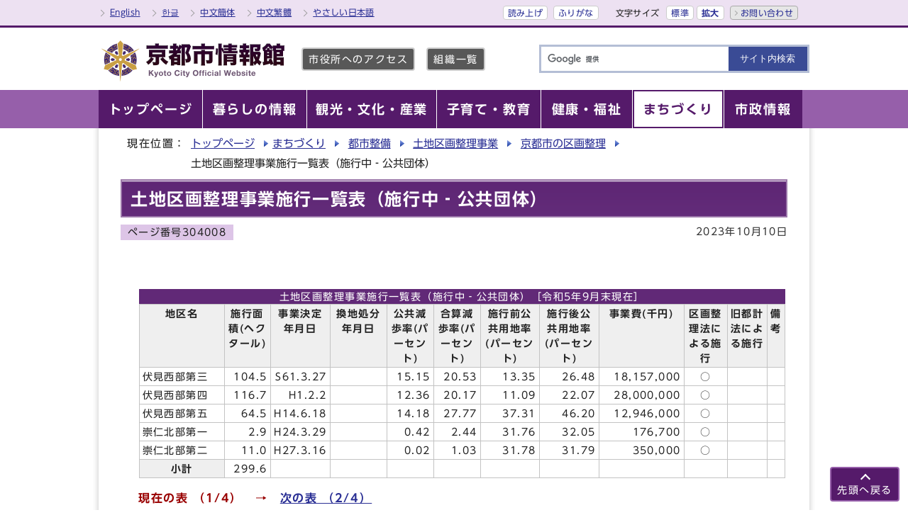

--- FILE ---
content_type: text/html
request_url: https://www.city.kyoto.lg.jp/kensetu/page/0000304008.html
body_size: 6475
content:
<?xml version="1.0" encoding="utf-8" ?>
<!DOCTYPE html PUBLIC "-//W3C//DTD XHTML 1.0 Transitional//EN" "http://www.w3.org/TR/xhtml1/DTD/xhtml1-transitional.dtd">
<html lang="ja" xml:lang="ja" xmlns="http://www.w3.org/1999/xhtml">
<head>

<meta name="viewport" content="width=device-width, initial-scale=1.0" />
<meta http-equiv="X-UA-Compatible" content="IE=edge" />
<meta http-equiv="Content-Type" content="text/html; charset=utf-8" />
<meta http-equiv="Content-Language" content="ja" />
<meta http-equiv="Content-Style-Type" content="text/css" />
<meta http-equiv="Content-Script-Type" content="text/javascript" />

<meta property="og:type" content="website" />
<meta property="og:site_name" content="京都市情報館" />
<meta property="og:image" content="https://www.city.kyoto.lg.jp/css/img/ogp.png" />
<meta property="og:title" content="京都市：土地区画整理事業施行一覧表（施行中‐公共団体）" />
<meta property="og:url" content="https://www.city.kyoto.lg.jp/kensetu/page/0000304008.html" />
<meta property="og:description" content="京都市で施行中の土地区画整理事業一覧表です。" />

<meta name="keywords" content="区画整理,施行中,公共団体" />
<meta name="description" content="京都市で施行中の土地区画整理事業一覧表です。" />
<title>京都市：土地区画整理事業施行一覧表（施行中‐公共団体）</title>
<base href="https://www.city.kyoto.lg.jp/kensetu/" />
<link rel="alternate" title="まちづくり" href="https://www.city.kyoto.lg.jp/kensetu/rss/rss.xml" type="application/rss+xml" />


<!-- m:3:10 -->
<script src="//f1-as.readspeaker.com/script/9569/ReadSpeaker.js?pids=embhl" type="text/javascript"></script>
      <link rel="stylesheet" type="text/css" href="../css2/import_shi_molecule.css" media="screen,print" />
<link rel="stylesheet" type="text/css" href="css/style.css" media="screen,print" />
<link rel="stylesheet" type="text/css" href="css/molecule_view.css" media="screen,print" />
<script type="text/javascript" src="../main/css/img/share.js"></script>
<script type="text/javascript" src="../main/css/img/twitter.js"></script>
    
  

<link rel="shortcut icon" href="https://www.city.kyoto.lg.jp/images/favicon.ico" />
<script type="text/javascript" src="//typesquare.com/3/tsst/script/ja/typesquare.js?65978466a4a8496eb1944104ac1e02d5" charset="utf-8"></script>


<script type="text/javascript">
  window.rsConf = { general: { usePost: true } };
</script>



<!-- KanaboWeb -->
<script type="text/javascript" src="/js/kanaboweb_s.1.0.7.js"></script>

<script type="text/javascript">
	KanaboWeb.host_id = "city.kyoto";

	// サーバーからの受信通知イベントをオーバーライド
	KanaboWeb.onReceived = function() 
 	{
 		try {
 			// 一旦ドロワーを破棄
 			$('.drawer').drawer('destroy')
 		} catch (e) {
 
 			_TRACE("Error:KanaboWeb.onReceived");
 		}
 	}
 
 
 	// ふりがな変換実行後のイベントをオーバーライド
 	KanaboWeb.onTranslated = function() {
 		try {
 			// 必要なスクリプトをリロード

_reloadScript("../main/css/img/fontsize.js");
_reloadScript("../main/css/img/drawer.min.js");
_reloadScript("../main/css/img/iscroll.js");
_reloadScript("../main/css/img/onload_shi_sub.js");
 
 			// レイアウトの崩れを防ぐようにクリックイベントを手動で発火
 			$(document.body).trigger("click");
 			
 			// $document.ready()をトリガーによって手動で発火
 			jQuery(document).trigger('DOMContentLoaded');
 
 		} catch (e) {
 			_TRACE("Error:KanaboWeb.onTranslated");
 		}
 	}

</script>

<style type="text/css">
.f_on
{ 
	display: inline; 
}
.f_off
{ 
	display: none; 
}
.furigana .f_on
{ 
	display: none; 
}
.furigana .f_off
{ 
	display: inline; 
}
</style>
<!-- KanaboWeb -->


<!-- Google Tag Manager -->
<script type="text/javascript">(function(w,d,s,l,i){w[l]=w[l]||[];w[l].push({'gtm.start':
new Date().getTime(),event:'gtm.js'});var f=d.getElementsByTagName(s)[0],
j=d.createElement(s),dl=l!='dataLayer'?'&l='+l:'';j.async=true;j.src=
'https://www.googletagmanager.com/gtm.js?id='+i+dl;f.parentNode.insertBefore(j,f);
})(window,document,'script','dataLayer','GTM-KKNZV3Q');</script>
<!-- End Google Tag Manager -->



</head>
<body id="body" class="shi_sub shi_kiji drawer drawer--right" onload="getCookie();">
<!-- Google Tag Manager (noscript) -->
<noscript><iframe src="https://www.googletagmanager.com/ns.html?id=GTM-KKNZV3Q"
height="0" width="0" style="display:none;visibility:hidden" title="Google Tag Manager"></iframe></noscript>
<!-- End Google Tag Manager (noscript) -->

<a name="TOPPAGE" id="TOPPAGE" class="anchor"><img src="images/clearspacer.gif" alt="" width="1" height="1" /></a>
<div class="all kiji in_noright" id="in_all">
<div class="design">
<!-- ▼▼▼▼▼ヘッダー▼▼▼▼▼ -->
<!-- /home/udfuser/udface/data/cmsoutput/common/s4/ header.tpl -->
<!-- ▼▼フリーHTMLスペース▼▼ -->
<div id="head">

<p class="skip"><a href="#HONBUN">共通メニューなどをスキップして本文へ</a></p>
<div class="hTopWrap clear">
<div class="hTop clear">
<ul class="hTopList01 clear">

<li class="other"><a href="https://www-city-kyoto-lg-jp.j-server.com/LUCKYOTOC/ns/w1/jaen/" lang="en" xml:lang="en">English</a></li>
<li class="other"><a href="https://www-city-kyoto-lg-jp.j-server.com/LUCKYOTOC/ns/w1/jako/" lang="ko" xml:lang="ko">한글</a></li>
<li class="other"><a href="https://www-city-kyoto-lg-jp.j-server.com/LUCKYOTOC/ns/w1/jazh/" lang="zh" xml:lang="zh">中文簡体</a></li>
<li class="other"><a href="https://www-city-kyoto-lg-jp.j-server.com/LUCKYOTOC/ns/w1/jazhb/" lang="zh-tw" xml:lang="zh-tw">中文繁體</a></li>
<li class="other"><a href="https://www.city.kyoto.lg.jp/sogo/page/0000250837.html?furigana=on">やさしい日本語</a></li>
</ul>
<ul class="hTopList02 clear">
<li><a rel="nofollow" accesskey="L" href="//app-as.readspeaker.com/cgi-bin/rsent?customerid=9569&amp;lang=ja_jp&amp;readid=main_naka&amp;url=" target="_blank" onclick="readpage(this.href, 'xp1'); return false;">読み上げ</a></li>
<li><span class="f_on"><a href="javascript:KanaboWeb.execCommand('on')">ふりがな</a></span><span class="f_off"><a href="javascript:KanaboWeb.execCommand('off')">はずす</a></span></li>
<li>
<div class="fontSize clear">
<p class="fontTit">文字サイズ</p>
<ul class="fontList clear">
<li><a href="javascript:textSizeReset();">標準</a></li>
<li><a href="javascript:textSizeUp();"><strong>拡大</strong></a></li>
</ul>
</div>
</li>
<li class="btn01 btnEnd"><a href="https://www.city.kyoto.lg.jp/main/site_policy/0000000011.html">お問い合わせ</a></li>
</ul>
</div>
</div>

<div class="headIn clear">
<div class="hMain clear">
<div class="h1"><a href="/index.html"><img src="/css/img/head_id.png" alt="京都市情報館" title="京都市情報館" /></a></div>
<ul class="hMainList01 clear">
<li><a href="https://www.city.kyoto.lg.jp/sogo/page/0000013364.html">市役所へのアクセス</a></li>
<li><a href="https://www.city.kyoto.lg.jp/main/soshiki_list.html">組織一覧</a></li>
</ul>

<!-- ▼▼SP用Language▼▼ -->
<p class="skip_sp"><a href="#KENSAKU">スマートフォン表示用の情報をスキップ</a></p>
<p class="langBtn"> 
<a href="#" id="link_view" onclick="toggle_view();return false;" style="display:block;"><img src="../css/img/lang_btn_open.png" alt="翻訳言語を表示する" /></a>
<a href="#" id="link_hidden" onclick="toggle_hidden();return false;" style="display:none;"><img src="../css/img/lang_btn_close.png" alt="翻訳言語を非表示にする" /></a>
</p>

<div id="lang_box" class="clear">
<ul class="clear">
<li><a href="https://www-city-kyoto-lg-jp.j-server.com/LUCKYOTOC/ns/w1/jaen/" lang="en" xml:lang="en">English</a></li>
<li><a href="https://www-city-kyoto-lg-jp.j-server.com/LUCKYOTOC/ns/w1/jako/" lang="ko" xml:lang="ko">한글</a></li>
<li><a href="https://www-city-kyoto-lg-jp.j-server.com/LUCKYOTOC/ns/w1/jazh/" lang="zh" xml:lang="zh">中文簡体</a></li>
<li><a href="https://www-city-kyoto-lg-jp.j-server.com/LUCKYOTOC/ns/w1/jazhb/" lang="zh-tw" xml:lang="zh-tw">中文繁體</a></li>
</ul>
</div>
<!-- ▲▲SP用Language▲▲ -->

<!-- ▼▼検索ボックス▼▼ -->
<div id="KENSAKU" class="anchor"><img src="./images/clearspacer.gif" alt="" width="1" height="1" /></div>
<p class="srcBtn">
<a href="#" id="src_link_view" onclick="toggle_view2();return false;" style="display:block;"><img src="../css/img/src_btn_open.png" alt="検索を表示する" /></a>
<a href="#" id="src_link_hidden" onclick="toggle_hidden2();return false;" style="display:none;"><img src="../css/img/src_btn_close.png" alt="検索を非表示にする" /></a>
</p>
<div id="src_box" class="src_box clear">

<form action="https://google.com/cse" name="cse-search-box" id="cse-search-box" method="get">
<input type="text" title="検索キーワード" value="" name="q" id="q" class="iSearchAssist searchBox q" />
<input type="submit" title="サイト内検索" value="サイト内検索" name="sa" class="search_button" id="search_button" />
<input type="hidden" name="ie" value="UTF-8" />
<input type="hidden" name="cx" value="d65aa2c189dd8476b" />
<script type="text/javascript" src="https://www.google.com/cse/brand?form=cse-search-box&amp;lang=ja"></script>
</form>


</div>
<!-- ▲▲検索ボックス▲▲ -->
</div>
</div>
<noscript>
<p class="noscript">文字サイズ変更機能を利用するにはJavaScript（アクティブスクリプト）を有効にしてください。JavaScript（アクティブスクリプト） を無効のまま文字サイズを変更する場合には、ご利用のブラウザの表示メニューから文字サイズを変更してください。文字サイズ変更以外にも、操作性向上の目的でJavaScript（アクティブスクリプト）を用いた機能を提供しています。可能であればJavaScript（アクティブスクリプト）を有効にしてください。</p>
</noscript>
</div>

<!-- ▼▼PCグローバルメニュー▼▼ -->
<div id="navPC" class="navSubPC">
<ul class="navIn clear">
<li><a href="https://www.city.kyoto.lg.jp/index.html"><strong>トップページ</strong></a></li>
<li><a href="https://www.city.kyoto.lg.jp/menu1/"><strong>暮らしの情報</strong></a></li>
<li><a href="https://www.city.kyoto.lg.jp/menu2/"><strong>観光・文化・産業</strong></a></li>
<li><a href="https://www.city.kyoto.lg.jp/menu6/"><strong>子育て・教育</strong></a></li>
<li><a href="https://www.city.kyoto.lg.jp/menu3/"><strong>健康・福祉</strong></a></li>
<li class="active"><a href="https://www.city.kyoto.lg.jp/menu4/"><strong>まちづくり</strong></a></li>
<li><a href="https://www.city.kyoto.lg.jp/menu5/"><strong>市政情報</strong></a></li>
</ul>
</div>
<!-- ▲▲PCグローバルメニュー▲▲ -->

<!-- ▼▼SPドロワーメニュー▼▼ -->
<p class="skip_sp"><a href="#HONBUN">スマートフォン表示用の情報をスキップ</a></p>
<div id="navSP">
<!-- ハンバーガーボタン -->
<button type="button" class="drawer-toggle drawer-hamburger">
<span class="sr-only">toggle navigation</span>
<span class="drawer-hamburger-icon"></span>
<span class="drawer-open-text">メニュー</span>
<span class="drawer-close-text">閉じる</span>
</button>

<div class="drawer-nav">
<!-- ドロワーメニューの中身 -->
<div class="drawerMenuWrap">
<div class="drawerMenu01">
<ul class="clear">
<li><a href="https://www.city.kyoto.lg.jp/index.html"><strong>トップページ</strong></a></li>
<li><a href="https://www.city.kyoto.lg.jp/menu1/"><strong>暮らしの情報</strong></a></li>
<li><a href="https://www.city.kyoto.lg.jp/menu2/"><strong>観光・文化・産業</strong></a></li>
<li><a href="https://www.city.kyoto.lg.jp/menu6/"><strong>子育て・教育</strong></a></li>
<li><a href="https://www.city.kyoto.lg.jp/menu3/"><strong>健康・福祉</strong></a></li>
<li><a href="https://www.city.kyoto.lg.jp/menu4/"><strong>まちづくり</strong></a></li>
<li><a href="https://www.city.kyoto.lg.jp/menu5/"><strong>市政情報</strong></a></li>
</ul>
</div>
<div class="drawerMenu02">
<ul>
<li><a href="https://www.city.kyoto.lg.jp/sogo/page/0000013364.html">市役所へのアクセス</a></li>
<li><a href="https://www.city.kyoto.lg.jp/main/soshiki_list.html">組織一覧</a></li>
</ul>
</div>

<div class="drawerMenu02">
<ul class="clear">
<li><a href="https://www.city.kyoto.lg.jp/sogo/page/0000250837.html?furigana=on">やさしい日本語</a></li>
<li><a rel="nofollow" href="//app-as.readspeaker.com/cgi-bin/rsent?customerid=9569&amp;lang=ja_jp&amp;readid=main_naka&amp;url=" target="_blank" onclick="readpage(this.href, 'xp1'); $('.drawer').drawer('close'); return false;">読み上げ</a></li>
<li><span class="f_on"><a href="javascript:KanaboWeb.execCommand('on')">ふりがな</a></span><span class="f_off"><a href="javascript:KanaboWeb.execCommand('off')">はずす</a></span></li>
</ul>
</div>

<div class="drawerMenu02">
<ul class="clear">
<li><a href="https://www.city.kyoto.lg.jp/main/site_policy/0000000011.html">お問い合わせ</a></li>
</ul>
</div>

</div>
</div>
</div>
<!-- ▲▲SPドロワーメニュー▲▲ -->
<!-- ▲▲フリーHTMLスペース▲▲ -->
<!-- ▲▲▲▲▲ヘッダー▲▲▲▲▲ -->
<!-- ▼▼▼▼▼メイン▼▼▼▼▼ -->
<div id="HONBUN" class="anchor"><img src="images/clearspacer.gif" alt="" width="1" height="1" /></div>

<div id="pankuzu" class="pankuzu_ac clear">
<p>現在位置：</p>
<ul>
<li><a href="https://www.city.kyoto.lg.jp/">トップページ</a></li><li><a href="https://www.city.kyoto.lg.jp/menu4/index.html">まちづくり</a></li>

<li><a href="https://www.city.kyoto.lg.jp/menu4/category/59-0-0-0-0-0-0-0-0-0.html">都市整備</a></li>

<li><a href="https://www.city.kyoto.lg.jp/menu4/category/59-3-0-0-0-0-0-0-0-0.html">土地区画整理事業</a></li>

<li><a href="https://www.city.kyoto.lg.jp/menu4/category/59-3-3-0-0-0-0-0-0-0.html">京都市の区画整理</a></li>

<li>土地区画整理事業施行一覧表（施行中‐公共団体）</li>
</ul>
</div>
</div>
<div class="design">

<div id="main_naka" class="main_naka clear">

<div id="xp1" class="rs_preserve rs_skip"></div>

<div id="page_left_box">
<div id="page_left">
<h1>土地区画整理事業施行一覧表（施行中‐公共団体）</h1>
<div id="sns_box" class="clear">
<p id="syosai_id" style="float:left;">ページ番号304008</p>
<p class="day syosai_hiduke">2023年10月10日</p>
</div>

<div class="main_naka_kiji">
<div class="mol_contents"><div class="mol_textblock"><p> </p></div><div class="mol_tableblock"><table cellpadding="0" cellspacing="0" border="1" summary=""><caption>土地区画整理事業施行一覧表（施行中‐公共団体）［令和5年9月末現在］</caption><colgroup><col width="120px" /><col /><col /><col width="80px" /><col /><col /><col /><col /><col width="120px" /><col /><col /><col /></colgroup>
 
 
 
 
 
 
 <tbody><tr>
  <th colspan="1" rowspan="1" align="center">地区名</th>
  <th colspan="1" rowspan="1" align="center">施行面積(ヘクタール)</th>
  <th colspan="1" rowspan="1" align="center">事業決定年月日</th>
  <th colspan="1" rowspan="1" align="center">換地処分年月日</th>
  <th colspan="1" rowspan="1" align="center">公共減歩率(パーセント)</th>
  <th colspan="1" rowspan="1" align="center">合算減歩率(パーセント)</th>
  <th colspan="1" rowspan="1" align="center">施行前公共用地率(パーセント)</th>
  <th colspan="1" rowspan="1" align="center">施行後公共用地率(パーセント)</th>
  <th colspan="1" rowspan="1" align="center">事業費(千円)</th>
  <th colspan="1" rowspan="1" align="center">区画整理法による施行</th>
  <th colspan="1" rowspan="1" align="center">旧都計法による施行</th>
  <th colspan="1" rowspan="1" align="center">備考</th>
 </tr>
 
 <tr>
  <td align="left">伏見西部第三</td>
  <td align="right">104.5 </td>
  <td align="right">S61.3.27</td>
  <td>　</td>
  <td align="right">15.15</td>
  <td align="right">20.53
  </td>
  <td align="right">13.35
  </td>
  <td align="right">26.48</td>
  <td align="right">18,157,000</td>
  <td align="center">○</td>
  <td align="center">　</td>
  <td>　</td>
 </tr>
 <tr>
  <td align="left">伏見西部第四</td>
  <td align="right">116.7 </td>
  <td align="right">H1.2.2</td>
  <td>　</td>
  <td align="right">12.36
  </td>
  <td align="right">20.17
  </td>
  <td align="right">11.09
  </td>
  <td align="right">22.07
  </td>
  <td align="right">28,000,000</td>
  <td align="center">○</td>
  <td align="center">　</td>
  <td>　</td>
 </tr>
 <tr>
  <td align="left">伏見西部第五</td>
  <td align="right">64.5 </td>
  <td align="right">H14.6.18</td>
  <td>　</td>
  <td align="right">14.18</td>
  <td align="right">27.77 </td>
  <td align="right">37.31 </td>
  <td align="right">46.20</td>
  <td align="right">12,946,000</td>
  <td align="center">○</td>
  <td align="center">　</td>
  <td>　</td>
 </tr>
 <tr>
  <td align="left">崇仁北部第一</td>
  <td align="right">2.9 </td>
  <td align="right">H24.3.29</td>
  <td>　</td>
  <td align="right">0.42
  </td>
  <td align="right">2.44
  </td>
  <td align="right">31.76
  </td>
  <td align="right">32.05
  </td>
  <td align="right">176,700</td>
  <td align="center">○</td>
  <td align="center">　</td>
  <td>　</td>
 </tr>
 <tr>
  <td align="left">崇仁北部第二</td>
  <td align="right">11.0 </td>
  <td align="right">H27.3.16</td>
  <td>　</td>
  <td align="right">0.02</td>
  <td align="right">1.03</td>
  <td align="right">31.78</td>
  <td align="right">31.79</td>
  <td align="right">350,000</td>
  <td align="center">○</td>
  <td align="center">　</td>
  <td>　</td>
 </tr>
 <tr>
  <th colspan="1" rowspan="1" align="center">小計</th>
  <td align="right">299.6 </td>
  <td align="right">　</td>
  <td>　</td>
  <td align="right">　</td>
  <td align="right">　</td>
  <td align="right">　</td>
  <td align="right">　</td>
  <td align="right">　</td>
  <td align="center">　</td>
  <td align="center">　</td>
  <td>　</td>
 </tr></tbody></table></div><div class="mol_textblock"><p><strong>現在の表 （1/4）　→　</strong><strong><a href="https://www.city.kyoto.lg.jp/kensetu/page/0000304009.html">次の表 （2/4）</a></strong></p></div></div>
</div>



<div class="syosai_qa">
<div class="kanren">
<h2>関連コンテンツ</h2>
<h3>土地区画整理事業施行一覧表（施行中‐公共団体）</h3>
<ul>
<li><a href="https://www.city.kyoto.lg.jp/kensetu/page/0000304009.html">土地区画整理事業施行一覧表（施行済‐公共団体施行）</a><ul>
<li><a href="https://www.city.kyoto.lg.jp/kensetu/page/0000304010.html">土地区画整理事業施行一覧表（施行済‐組合施行）</a><ul>
<li><a href="https://www.city.kyoto.lg.jp/kensetu/page/0000304011.html">土地区画整理事業施行一覧表（施行済‐共同・個人施行）</a></li>
</ul></li>
</ul></li>
<li><a href="https://www.city.kyoto.lg.jp/kensetu/page/0000307985.html">土地区画整理事業施行一覧表の用語説明</a></li>
</ul></div>
</div>


    <div class="syosai_sonota"><h2>お問い合わせ先</h2>
    <p><strong>京都市　</strong>建設局都市整備部市街地整備課</p>
<p><strong>電話：</strong>075-222-3580</p><p><strong>ファックス：</strong>075-213-3586</p>

</div>

</div></div>
<div class="clear" id="page_bottom">
<div id="in_bottom_wrd" class="in_bottom_box">
<h2>区役所ホームページ</h2>
<ul id="ku">
<li><a href="https://www.city.kyoto.lg.jp/kita/">北区</a></li><li><a href="https://www.city.kyoto.lg.jp/kamigyo/">上京区</a></li><li><a href="https://www.city.kyoto.lg.jp/sakyo/">左京区</a></li><li><a href="https://www.city.kyoto.lg.jp/nakagyo/">中京区</a></li><li><a href="https://www.city.kyoto.lg.jp/higasiyama/">東山区</a></li><li><a href="https://www.city.kyoto.lg.jp/yamasina/">山科区</a></li><li><a href="https://www.city.kyoto.lg.jp/shimogyo/">下京区</a></li><li><a href="https://www.city.kyoto.lg.jp/minami/">南区</a></li><li><a href="https://www.city.kyoto.lg.jp/ukyo/">右京区</a></li><li><a href="https://www.city.kyoto.lg.jp/nisikyo/">西京区</a></li><li><a href="https://www.city.kyoto.lg.jp/fushimi/">伏見区</a></li>
</ul>
</div>
</div>

</div>
</div>
<img src="https://sc.city.kyoto.lg.jp/count/count.cgi?self_url=https://www.city.kyoto.lg.jp/kensetu/page/0000304008.html" height="1" width="1" alt="" />


<!-- ▲▲▲▲▲メイン▲▲▲▲▲ -->

<div class="design">
<!-- ▼▼▼▼▼フッター▼▼▼▼▼ -->
<div class="footWrap">
<h2><img src="../images/clearspacer.gif" alt="フッターナビゲーション" width="1" height="1" /></h2>
<div id="foot_modori">
<p class="modoriIn">
<a href="#TOPPAGE">先頭へ戻る</a>
</p>
</div>
<div id="foot">
<ul id="foot_link"><li><a href="https://www.city.kyoto.lg.jp/main/site_policy/0000000003.html">このサイトの考え方</a></li> <li><a href="https://www.city.kyoto.lg.jp/main/site_policy/0000000004.html">個人情報の取扱い</a></li> <li><a href="https://www.city.kyoto.lg.jp/main/site_policy/0000000005.html">著作権・リンク等</a></li> <li><a href="/main/sitemap.html">サイトマップ</a></li></ul><div id="foot_id">
<address><strong class="db">京都市役所　</strong><span class="small"><span class="db">〒604-8571　京都市中京区寺町通御池上る上本能寺前町488番地　</span></span><span class="bana_lst bold"><strong><a href="https://www.city.kyoto.lg.jp/sogo/page/0000013364.html">市役所へのアクセス</a></strong></span><span class="bana_lst bold"><strong><a href="https://www.city.kyoto.lg.jp/main/soshiki_list.html">組織一覧</a></strong></span><span class="bana_lst bold"><strong><a href="https://www.city.kyoto.lg.jp/gyozai/page/0000003417.html">各部署へのお問い合わせ</a></strong></span></address>

<address><strong class="db">開庁時間　</strong><span class="small"><span class="db">市役所本庁舎：午前8時45分から午後5時30分　</span><span class="db">区役所・支所、出張所：午前9時から午後5時　</span><span class="db">（いずれも土日祝及び年末年始を除く）その他の施設については、各施設のホームページ等をご覧ください。</span></span></address>
</div>
<div class="dami"><img src="../images/clearspacer.gif" alt="" width="1" height="1" /></div>

<address id="foot_copy" lang="en" xml:lang="en">(c) City of Kyoto. All rights reserved. </address>
<div class="dami"><img src="../images/clearspacer.gif" alt="" width="1" height="1" /></div>
</div>
</div>
<!-- ▲▲▲▲▲フッター▲▲▲▲▲ -->
</div>

</div>

  <script type="text/javascript" src="../../main/css/img/jquery-1.12.4.min.js"></script>
<script type="text/javascript" src="../../main/css/img/jQueryAutoHeight.js"></script>
<script type="text/javascript" src="../../main/css/img/fontsize.js"></script>
<script type="text/javascript" src="../../main/css/img/drawer.min.js"></script>

  
      <script type="text/javascript" src="../../main/css/img/iscroll.js"></script>
<script type="text/javascript" src="../../main/css/img/onload_shi_sub.js"></script>

    
  


<script defer src="https://static.cloudflareinsights.com/beacon.min.js/vcd15cbe7772f49c399c6a5babf22c1241717689176015" integrity="sha512-ZpsOmlRQV6y907TI0dKBHq9Md29nnaEIPlkf84rnaERnq6zvWvPUqr2ft8M1aS28oN72PdrCzSjY4U6VaAw1EQ==" data-cf-beacon='{"version":"2024.11.0","token":"dac9238efd0849c781383398817a8dbb","server_timing":{"name":{"cfCacheStatus":true,"cfEdge":true,"cfExtPri":true,"cfL4":true,"cfOrigin":true,"cfSpeedBrain":true},"location_startswith":null}}' crossorigin="anonymous"></script>
</body>
</html>


--- FILE ---
content_type: text/css
request_url: https://www.city.kyoto.lg.jp/css/drawer.min.css
body_size: 1908
content:
/*!
 * jquery-drawer v3.1.0
 * Flexible drawer menu using jQuery, iScroll and CSS.
 * http://git.blivesta.com/drawer
 * License : MIT
 * Author : blivesta <design@blivesta.com> (http://blivesta.com/)
 */

.drawer-nav{position:fixed;z-index:2;top:0;overflow:hidden;width:16.25rem;height:100%;color:#222;background-color:#fff}.drawer-brand{font-size:1.5rem;font-weight:700;line-height:3.75rem;display:block;padding-right:.75rem;padding-left:.75rem;text-decoration:none;color:#222}.drawer-menu{margin:0;padding:0;list-style:none}.drawer-menu-item{font-size:1rem;display:block;padding:.75rem;text-decoration:none;color:#222}.drawer-menu-item:hover{text-decoration:underline;color:#555;background-color:transparent}.drawer-overlay{position:fixed;z-index:1;top:0;left:0;display:none;width:100%;height:100%;background-color:rgba(0,0,0,.3)}.drawer-open .drawer-overlay{display:block}.drawer--top .drawer-nav{top:-100%;left:0;width:100%;height:auto;max-height:100%;-webkit-transition:top .6s cubic-bezier(.19,1,.22,1);transition:top .6s cubic-bezier(.19,1,.22,1)}.drawer--top.drawer-open .drawer-nav{top:0}.drawer--top .drawer-hamburger,.drawer--top.drawer-open .drawer-hamburger{right:0}.drawer--left .drawer-nav{left:-16.25rem;-webkit-transition:left .6s cubic-bezier(.19,1,.22,1);transition:left .6s cubic-bezier(.19,1,.22,1)}.drawer--left .drawer-hamburger,.drawer--left.drawer-open .drawer-nav,.drawer--left.drawer-open .drawer-navbar .drawer-hamburger{left:0}.drawer--left.drawer-open .drawer-hamburger{left:16.25rem}.drawer--right .drawer-nav{right:-16.25rem;-webkit-transition:right .6s cubic-bezier(.19,1,.22,1);transition:right .6s cubic-bezier(.19,1,.22,1)}.drawer--right .drawer-hamburger,.drawer--right.drawer-open .drawer-nav,.drawer--right.drawer-open .drawer-navbar .drawer-hamburger{right:0}.drawer--right.drawer-open .drawer-hamburger{right:16.25rem}.drawer-hamburger{position:fixed;z-index:4;top:0;display:block;box-sizing:content-box;width:2rem;padding:0;padding:18px .75rem 30px;-webkit-transition:all .6s cubic-bezier(.19,1,.22,1);transition:all .6s cubic-bezier(.19,1,.22,1);-webkit-transform:translateZ(0);transform:translateZ(0);border:0;outline:0;background-color:transparent}.drawer-hamburger:hover{cursor:pointer;background-color:transparent}.drawer-hamburger-icon{position:relative;display:block;margin-top:10px}.drawer-hamburger-icon,.drawer-hamburger-icon:after,.drawer-hamburger-icon:before{width:100%;height:2px;-webkit-transition:all .6s cubic-bezier(.19,1,.22,1);transition:all .6s cubic-bezier(.19,1,.22,1);background-color:#222}.drawer-hamburger-icon:after,.drawer-hamburger-icon:before{position:absolute;top:-10px;left:0;content:' '}.drawer-hamburger-icon:after{top:10px}.drawer-open .drawer-hamburger-icon{background-color:transparent}.drawer-open .drawer-hamburger-icon:after,.drawer-open .drawer-hamburger-icon:before{top:0}.drawer-open .drawer-hamburger-icon:before{-webkit-transform:rotate(45deg);-ms-transform:rotate(45deg);transform:rotate(45deg)}.drawer-open .drawer-hamburger-icon:after{-webkit-transform:rotate(-45deg);-ms-transform:rotate(-45deg);transform:rotate(-45deg)}.sr-only{position:absolute;overflow:hidden;clip:rect(0,0,0,0);width:1px;height:1px;margin:-1px;padding:0;border:0}.sr-only-focusable:active,.sr-only-focusable:focus{position:static;overflow:visible;clip:auto;width:auto;height:auto;margin:0}.drawer--sidebar,.drawer--sidebar .drawer-contents{background-color:#fff}@media (min-width:64em){.drawer--sidebar .drawer-hamburger{display:none;visibility:hidden}.drawer--sidebar .drawer-nav{display:block;-webkit-transform:none;-ms-transform:none;transform:none;position:fixed;width:12.5rem;height:100%}.drawer--sidebar.drawer--left .drawer-nav{left:0;border-right:1px solid #ddd}.drawer--sidebar.drawer--left .drawer-contents{margin-left:12.5rem}.drawer--sidebar.drawer--right .drawer-nav{right:0;border-left:1px solid #ddd}.drawer--sidebar.drawer--right .drawer-contents{margin-right:12.5rem}.drawer--sidebar .drawer-container{max-width:48rem}}@media (min-width:75em){.drawer--sidebar .drawer-nav{width:16.25rem}.drawer--sidebar.drawer--left .drawer-contents{margin-left:16.25rem}.drawer--sidebar.drawer--right .drawer-contents{margin-right:16.25rem}.drawer--sidebar .drawer-container{max-width:60rem}}.drawer--navbarTopGutter{padding-top:3.75rem}.drawer-navbar .drawer-navbar-header{border-bottom:1px solid #ddd;background-color:#fff}.drawer-navbar{z-index:3;top:0;width:100%}.drawer-navbar--fixed{position:fixed}.drawer-navbar-header{position:relative;z-index:3;box-sizing:border-box;width:100%;height:3.75rem;padding:0 .75rem;text-align:center}.drawer-navbar .drawer-brand{line-height:3.75rem;display:inline-block;padding-top:0;padding-bottom:0;text-decoration:none}.drawer-navbar .drawer-brand:hover{background-color:transparent}.drawer-navbar .drawer-nav{padding-top:3.75rem}.drawer-navbar .drawer-menu{padding-bottom:7.5rem}@media (min-width:64em){.drawer-navbar{height:3.75rem;border-bottom:1px solid #ddd;background-color:#fff}.drawer-navbar .drawer-navbar-header{position:relative;display:block;float:left;width:auto;padding:0;border:0}.drawer-navbar .drawer-menu--right{float:right}.drawer-navbar .drawer-menu li{float:left}.drawer-navbar .drawer-menu-item{line-height:3.75rem;padding-top:0;padding-bottom:0}.drawer-navbar .drawer-hamburger{display:none}.drawer-navbar .drawer-nav{position:relative;left:0;overflow:visible;width:auto;height:3.75rem;padding-top:0;-webkit-transform:translateZ(0);transform:translateZ(0)}.drawer-navbar .drawer-menu{padding:0}.drawer-navbar .drawer-dropdown-menu{position:absolute;width:16.25rem;border:1px solid #ddd}.drawer-navbar .drawer-dropdown-menu-item{padding-left:.75rem}}.drawer-dropdown-menu{display:none;box-sizing:border-box;width:100%;margin:0;padding:0;background-color:#fff}.drawer-dropdown-menu>li{width:100%;list-style:none}.drawer-dropdown-menu-item{line-height:3.75rem;display:block;padding:0;padding-right:.75rem;padding-left:1.5rem;text-decoration:none;color:#222}.drawer-dropdown-menu-item:hover{text-decoration:underline;color:#555;background-color:transparent}.drawer-dropdown.open>.drawer-dropdown-menu{display:block}.drawer-dropdown .drawer-caret{display:inline-block;width:0;height:0;margin-left:4px;-webkit-transition:opacity .2s ease,-webkit-transform .2s ease;transition:opacity .2s ease,-webkit-transform .2s ease;transition:transform .2s ease,opacity .2s ease;transition:transform .2s ease,opacity .2s ease,-webkit-transform .2s ease;-webkit-transform:rotate(0deg);-ms-transform:rotate(0deg);transform:rotate(0deg);vertical-align:middle;border-top:4px solid;border-right:4px solid transparent;border-left:4px solid transparent}.drawer-dropdown.open .drawer-caret{-webkit-transform:rotate(180deg);-ms-transform:rotate(180deg);transform:rotate(180deg)}.drawer-container{margin-right:auto;margin-left:auto}@media (min-width:64em){.drawer-container{max-width:60rem}}@media (min-width:75em){.drawer-container{max-width:70rem}}



/****************************************
SPドロワーメニュー編集
****************************************/
#navSP {
	display: block;
}
.drawer--right .drawer-hamburger {
    width: 46px;
	height: 38px;
    padding: 10px 3px 4px;
    background-color: #551A6A;
/*    right: 16px;*/
    left: calc(100vw - 68px);
	top: 16px;
	color: #fff;
	border-radius: 0;
	position: absolute;
	font-family: arial , "ヒラギノ角ゴ Pro W3" , "Hiragino Kaku Gothic Pro" , "Meiryo UI" , "メイリオ" , Meiryo , "ＭＳ Ｐゴシック" , "MS PGothic" , sans-serif;
}
.drawer--right.drawer-open .drawer-hamburger {
    right: 16px;
}
.drawer-open .drawer-hamburger,.drawer-hamburger:hover {
    background-color: #551A6A;
}
.drawer-hamburger-icon {
    margin-top: 8px;
	width: 80%;
	margin-left: auto;
	margin-right: auto;
}
.drawer-hamburger-icon:before {
    top: -8px;
}
.drawer-hamburger-icon:after {
    top: 8px;
}
.drawer-open .drawer-hamburger-icon {
	width: 70%;
}
.drawer-hamburger-icon, .drawer-hamburger-icon:after, .drawer-hamburger-icon:before {
    -webkit-transition: all .8s cubic-bezier(.19,1,.22,1);
    transition: all .8s cubic-bezier(.19,1,.22,1);
}
.drawer-hamburger-icon, .drawer-hamburger-icon:after, .drawer-hamburger-icon:before {
    background-color: #fff;
}
.drawer-open-text,
.drawer-close-text {
	margin-top: 14px;
	font-size: 80%;
}
.drawer .drawer-open-text {
	display: block;
}
.drawer-open .drawer-open-text {
	display: none;
}
.drawer .drawer-close-text {
	display: none;
}
.drawer-open .drawer-close-text {
	display: block;
}

/*ドロワーの中身*/
.drawerMenuWrap {
    border-top: 80px solid #ede1f2;
	padding-bottom: 16px;
}
.drawerMenu01 {
    border-top: 3px solid #551A6A;
	margin-bottom: 16px;
	font-size: 120%;
}
.drawerMenu01 li > a {
	text-decoration: none;
	display: block;
    border-bottom: 1px solid #e6e6e6;
	padding: 8px;
}
.drawerMenu01 li > a {
	position: relative;
}
.drawerMenu01 li > a::after {
	display: block;
	content: '';
	position: absolute;
	top: 50%;
	right: 10px;
	width: 6px;
	height: 6px;
	margin-top: -3px;
	border-right: 1px solid #551A6A;
	border-bottom: 1px solid #551A6A;
	-webkit-transform: rotate(-45deg);
	transform: rotate(-45deg);
}
.drawerMenu02 {
    border-top: 3px solid #585858;
	margin-bottom: 16px;
}
.drawerMenu02 li a {
	text-decoration: none;
	display: block;
    border-bottom: 1px solid #e6e6e6;
	padding: 6px 8px;
}
.drawerMenu02 li a {
	position: relative;
}
.drawerMenu02 li a::after {
	display: block;
	content: '';
	position: absolute;
	top: 50%;
	right: 10px;
	width: 6px;
	height: 6px;
	margin-top: -3px;
	border-right: 1px solid #999;
	border-bottom: 1px solid #999;
	-webkit-transform: rotate(-45deg);
	transform: rotate(-45deg);
}
.drawer-open {
  position: fixed ;
}